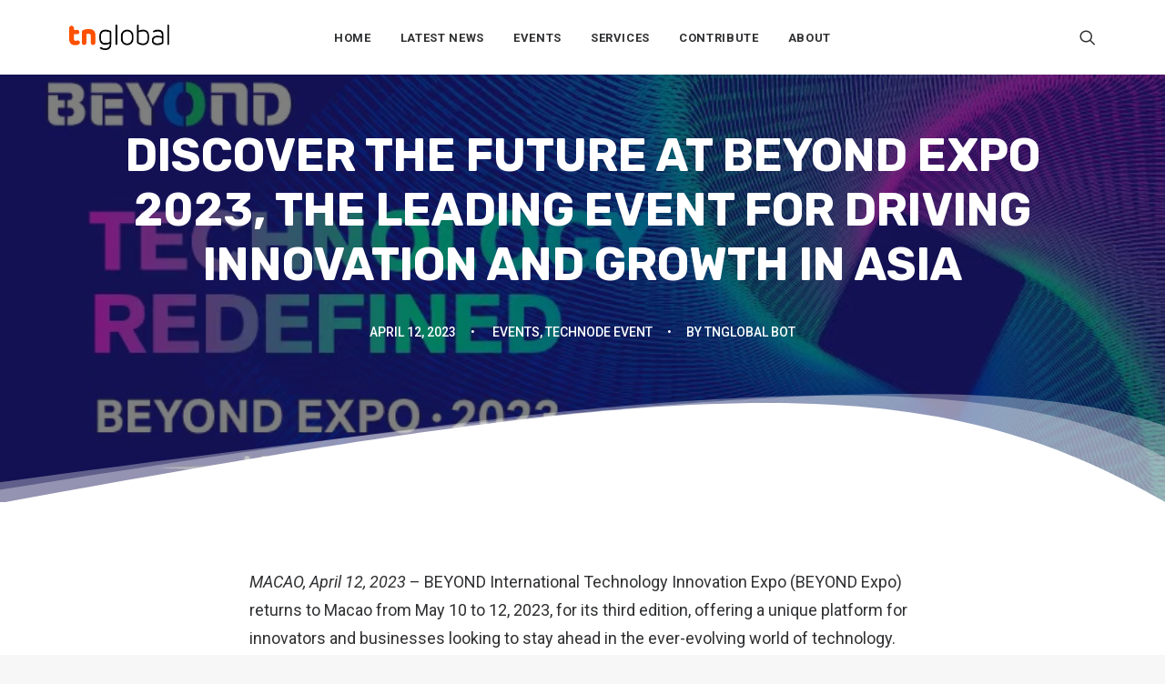

--- FILE ---
content_type: text/html; charset=UTF-8
request_url: https://technode.global/2023/04/12/discover-the-future-at-beyond-expo-2023-the-leading-event-for-driving-innovation-and-growth-in-asia/
body_size: 18886
content:
<!DOCTYPE html>
<html class="no-touch" lang="en-US" xmlns="http://www.w3.org/1999/xhtml">
<head>
<meta http-equiv="Content-Type" content="text/html; charset=UTF-8">
<meta name="viewport" content="width=device-width, initial-scale=1">
<link rel="profile" href="https://gmpg.org/xfn/11">
<link rel="pingback" href="https://technode.global/xmlrpc.php">
<meta name='robots' content='index, follow, max-image-preview:large, max-snippet:-1, max-video-preview:-1' />

	<!-- This site is optimized with the Yoast SEO plugin v26.6 - https://yoast.com/wordpress/plugins/seo/ -->
	<title>Discover the Future at BEYOND Expo 2023, the Leading Event for Driving Innovation and Growth in Asia - TNGlobal</title>
	<meta name="description" content="BEYOND International Technology Innovation Expo (BEYOND Expo) returns to Macao from May 10 to 12, 2023, for its third edition, offering a unique platform for innovators and businesses looking to stay ahead in the ever-evolving world of technology" />
	<link rel="canonical" href="https://technode.global/2023/04/12/discover-the-future-at-beyond-expo-2023-the-leading-event-for-driving-innovation-and-growth-in-asia/" />
	<meta property="og:locale" content="en_US" />
	<meta property="og:type" content="article" />
	<meta property="og:title" content="Discover the Future at BEYOND Expo 2023, the Leading Event for Driving Innovation and Growth in Asia - TNGlobal" />
	<meta property="og:description" content="BEYOND International Technology Innovation Expo (BEYOND Expo) returns to Macao from May 10 to 12, 2023, for its third edition, offering a unique platform for innovators and businesses looking to stay ahead in the ever-evolving world of technology" />
	<meta property="og:url" content="https://technode.global/2023/04/12/discover-the-future-at-beyond-expo-2023-the-leading-event-for-driving-innovation-and-growth-in-asia/" />
	<meta property="og:site_name" content="TNGlobal" />
	<meta property="article:published_time" content="2023-04-12T02:28:58+00:00" />
	<meta property="article:modified_time" content="2023-04-12T09:59:26+00:00" />
	<meta property="og:image" content="https://technode.global/wp-content/uploads/2023/03/BEYOND-2023-Banner.jpg" />
	<meta property="og:image:width" content="900" />
	<meta property="og:image:height" content="501" />
	<meta property="og:image:type" content="image/jpeg" />
	<meta name="author" content="TNGlobal Bot" />
	<meta name="twitter:card" content="summary_large_image" />
	<meta name="twitter:label1" content="Written by" />
	<meta name="twitter:data1" content="TNGlobal Bot" />
	<meta name="twitter:label2" content="Est. reading time" />
	<meta name="twitter:data2" content="4 minutes" />
	<script type="application/ld+json" class="yoast-schema-graph">{"@context":"https://schema.org","@graph":[{"@type":"Article","@id":"https://technode.global/2023/04/12/discover-the-future-at-beyond-expo-2023-the-leading-event-for-driving-innovation-and-growth-in-asia/#article","isPartOf":{"@id":"https://technode.global/2023/04/12/discover-the-future-at-beyond-expo-2023-the-leading-event-for-driving-innovation-and-growth-in-asia/"},"author":{"name":"TNGlobal Bot","@id":"https://technode.global/#/schema/person/7c67c0f46dfc48db360992d8241edd49"},"headline":"Discover the Future at BEYOND Expo 2023, the Leading Event for Driving Innovation and Growth in Asia","datePublished":"2023-04-12T02:28:58+00:00","dateModified":"2023-04-12T09:59:26+00:00","mainEntityOfPage":{"@id":"https://technode.global/2023/04/12/discover-the-future-at-beyond-expo-2023-the-leading-event-for-driving-innovation-and-growth-in-asia/"},"wordCount":806,"publisher":{"@id":"https://technode.global/#organization"},"image":{"@id":"https://technode.global/2023/04/12/discover-the-future-at-beyond-expo-2023-the-leading-event-for-driving-innovation-and-growth-in-asia/#primaryimage"},"thumbnailUrl":"https://technode.global/wp-content/uploads/2023/03/BEYOND-2023-Banner.jpg","keywords":["BEYOND","BEYOND EXPO","ORIGIN Conference"],"articleSection":["Events","TechNode Event"],"inLanguage":"en-US"},{"@type":"WebPage","@id":"https://technode.global/2023/04/12/discover-the-future-at-beyond-expo-2023-the-leading-event-for-driving-innovation-and-growth-in-asia/","url":"https://technode.global/2023/04/12/discover-the-future-at-beyond-expo-2023-the-leading-event-for-driving-innovation-and-growth-in-asia/","name":"Discover the Future at BEYOND Expo 2023, the Leading Event for Driving Innovation and Growth in Asia - TNGlobal","isPartOf":{"@id":"https://technode.global/#website"},"primaryImageOfPage":{"@id":"https://technode.global/2023/04/12/discover-the-future-at-beyond-expo-2023-the-leading-event-for-driving-innovation-and-growth-in-asia/#primaryimage"},"image":{"@id":"https://technode.global/2023/04/12/discover-the-future-at-beyond-expo-2023-the-leading-event-for-driving-innovation-and-growth-in-asia/#primaryimage"},"thumbnailUrl":"https://technode.global/wp-content/uploads/2023/03/BEYOND-2023-Banner.jpg","datePublished":"2023-04-12T02:28:58+00:00","dateModified":"2023-04-12T09:59:26+00:00","description":"BEYOND International Technology Innovation Expo (BEYOND Expo) returns to Macao from May 10 to 12, 2023, for its third edition, offering a unique platform for innovators and businesses looking to stay ahead in the ever-evolving world of technology","breadcrumb":{"@id":"https://technode.global/2023/04/12/discover-the-future-at-beyond-expo-2023-the-leading-event-for-driving-innovation-and-growth-in-asia/#breadcrumb"},"inLanguage":"en-US","potentialAction":[{"@type":"ReadAction","target":["https://technode.global/2023/04/12/discover-the-future-at-beyond-expo-2023-the-leading-event-for-driving-innovation-and-growth-in-asia/"]}]},{"@type":"ImageObject","inLanguage":"en-US","@id":"https://technode.global/2023/04/12/discover-the-future-at-beyond-expo-2023-the-leading-event-for-driving-innovation-and-growth-in-asia/#primaryimage","url":"https://technode.global/wp-content/uploads/2023/03/BEYOND-2023-Banner.jpg","contentUrl":"https://technode.global/wp-content/uploads/2023/03/BEYOND-2023-Banner.jpg","width":900,"height":501},{"@type":"BreadcrumbList","@id":"https://technode.global/2023/04/12/discover-the-future-at-beyond-expo-2023-the-leading-event-for-driving-innovation-and-growth-in-asia/#breadcrumb","itemListElement":[{"@type":"ListItem","position":1,"name":"Homepage","item":"https://technode.global/"},{"@type":"ListItem","position":2,"name":"Home 2","item":"https://technode.global/home-2/"},{"@type":"ListItem","position":3,"name":"Discover the Future at BEYOND Expo 2023, the Leading Event for Driving Innovation and Growth in Asia"}]},{"@type":"WebSite","@id":"https://technode.global/#website","url":"https://technode.global/","name":"TNGlobal","description":"Latest news and trends about tech","publisher":{"@id":"https://technode.global/#organization"},"potentialAction":[{"@type":"SearchAction","target":{"@type":"EntryPoint","urlTemplate":"https://technode.global/?s={search_term_string}"},"query-input":{"@type":"PropertyValueSpecification","valueRequired":true,"valueName":"search_term_string"}}],"inLanguage":"en-US"},{"@type":"Organization","@id":"https://technode.global/#organization","name":"TechNode Global","url":"https://technode.global/","logo":{"@type":"ImageObject","inLanguage":"en-US","@id":"https://technode.global/#/schema/logo/image/","url":"https://technode.global/wp-content/uploads/2021/07/TG_round_orange.png","contentUrl":"https://technode.global/wp-content/uploads/2021/07/TG_round_orange.png","width":1042,"height":1042,"caption":"TechNode Global"},"image":{"@id":"https://technode.global/#/schema/logo/image/"}},{"@type":"Person","@id":"https://technode.global/#/schema/person/7c67c0f46dfc48db360992d8241edd49","name":"TNGlobal Bot","image":{"@type":"ImageObject","inLanguage":"en-US","@id":"https://technode.global/#/schema/person/image/","url":"https://secure.gravatar.com/avatar/d22de9c595f7f5b01099b47a5e32f7b4d3768b325b8fcd92af857a7df284e787?s=96&d=mm&r=g","contentUrl":"https://secure.gravatar.com/avatar/d22de9c595f7f5b01099b47a5e32f7b4d3768b325b8fcd92af857a7df284e787?s=96&d=mm&r=g","caption":"TNGlobal Bot"},"description":"Programmed by TechNode Global's lab-coated boffins, TechNode Global Bot specializes in partner event posts and knock-knock jokes.","url":"https://technode.global/author/tngbot/"}]}</script>
	<!-- / Yoast SEO plugin. -->


<link rel='dns-prefetch' href='//www.googletagmanager.com' />
<link rel='dns-prefetch' href='//fonts.googleapis.com' />
<link rel="alternate" type="application/rss+xml" title="TNGlobal &raquo; Feed" href="https://technode.global/feed/" />
<link rel="alternate" type="text/calendar" title="TNGlobal &raquo; iCal Feed" href="https://technode.global/all-events/?ical=1" />
<link rel="alternate" title="oEmbed (JSON)" type="application/json+oembed" href="https://technode.global/wp-json/oembed/1.0/embed?url=https%3A%2F%2Ftechnode.global%2F2023%2F04%2F12%2Fdiscover-the-future-at-beyond-expo-2023-the-leading-event-for-driving-innovation-and-growth-in-asia%2F" />
<link rel="alternate" title="oEmbed (XML)" type="text/xml+oembed" href="https://technode.global/wp-json/oembed/1.0/embed?url=https%3A%2F%2Ftechnode.global%2F2023%2F04%2F12%2Fdiscover-the-future-at-beyond-expo-2023-the-leading-event-for-driving-innovation-and-growth-in-asia%2F&#038;format=xml" />
		<style>
			.lazyload,
			.lazyloading {
				max-width: 100%;
			}
		</style>
		<!-- technode.global is managing ads with Advanced Ads 2.0.16 – https://wpadvancedads.com/ --><script id="techn-ready">
			window.advanced_ads_ready=function(e,a){a=a||"complete";var d=function(e){return"interactive"===a?"loading"!==e:"complete"===e};d(document.readyState)?e():document.addEventListener("readystatechange",(function(a){d(a.target.readyState)&&e()}),{once:"interactive"===a})},window.advanced_ads_ready_queue=window.advanced_ads_ready_queue||[];		</script>
		<style id='wp-img-auto-sizes-contain-inline-css' type='text/css'>
img:is([sizes=auto i],[sizes^="auto," i]){contain-intrinsic-size:3000px 1500px}
/*# sourceURL=wp-img-auto-sizes-contain-inline-css */
</style>
<style id='wp-emoji-styles-inline-css' type='text/css'>

	img.wp-smiley, img.emoji {
		display: inline !important;
		border: none !important;
		box-shadow: none !important;
		height: 1em !important;
		width: 1em !important;
		margin: 0 0.07em !important;
		vertical-align: -0.1em !important;
		background: none !important;
		padding: 0 !important;
	}
/*# sourceURL=wp-emoji-styles-inline-css */
</style>
<link rel='stylesheet' id='wp-block-library-css' href='https://technode.global/wp-includes/css/dist/block-library/style.min.css?ver=6.9' type='text/css' media='all' />
<style id='global-styles-inline-css' type='text/css'>
:root{--wp--preset--aspect-ratio--square: 1;--wp--preset--aspect-ratio--4-3: 4/3;--wp--preset--aspect-ratio--3-4: 3/4;--wp--preset--aspect-ratio--3-2: 3/2;--wp--preset--aspect-ratio--2-3: 2/3;--wp--preset--aspect-ratio--16-9: 16/9;--wp--preset--aspect-ratio--9-16: 9/16;--wp--preset--color--black: #000000;--wp--preset--color--cyan-bluish-gray: #abb8c3;--wp--preset--color--white: #ffffff;--wp--preset--color--pale-pink: #f78da7;--wp--preset--color--vivid-red: #cf2e2e;--wp--preset--color--luminous-vivid-orange: #ff6900;--wp--preset--color--luminous-vivid-amber: #fcb900;--wp--preset--color--light-green-cyan: #7bdcb5;--wp--preset--color--vivid-green-cyan: #00d084;--wp--preset--color--pale-cyan-blue: #8ed1fc;--wp--preset--color--vivid-cyan-blue: #0693e3;--wp--preset--color--vivid-purple: #9b51e0;--wp--preset--gradient--vivid-cyan-blue-to-vivid-purple: linear-gradient(135deg,rgb(6,147,227) 0%,rgb(155,81,224) 100%);--wp--preset--gradient--light-green-cyan-to-vivid-green-cyan: linear-gradient(135deg,rgb(122,220,180) 0%,rgb(0,208,130) 100%);--wp--preset--gradient--luminous-vivid-amber-to-luminous-vivid-orange: linear-gradient(135deg,rgb(252,185,0) 0%,rgb(255,105,0) 100%);--wp--preset--gradient--luminous-vivid-orange-to-vivid-red: linear-gradient(135deg,rgb(255,105,0) 0%,rgb(207,46,46) 100%);--wp--preset--gradient--very-light-gray-to-cyan-bluish-gray: linear-gradient(135deg,rgb(238,238,238) 0%,rgb(169,184,195) 100%);--wp--preset--gradient--cool-to-warm-spectrum: linear-gradient(135deg,rgb(74,234,220) 0%,rgb(151,120,209) 20%,rgb(207,42,186) 40%,rgb(238,44,130) 60%,rgb(251,105,98) 80%,rgb(254,248,76) 100%);--wp--preset--gradient--blush-light-purple: linear-gradient(135deg,rgb(255,206,236) 0%,rgb(152,150,240) 100%);--wp--preset--gradient--blush-bordeaux: linear-gradient(135deg,rgb(254,205,165) 0%,rgb(254,45,45) 50%,rgb(107,0,62) 100%);--wp--preset--gradient--luminous-dusk: linear-gradient(135deg,rgb(255,203,112) 0%,rgb(199,81,192) 50%,rgb(65,88,208) 100%);--wp--preset--gradient--pale-ocean: linear-gradient(135deg,rgb(255,245,203) 0%,rgb(182,227,212) 50%,rgb(51,167,181) 100%);--wp--preset--gradient--electric-grass: linear-gradient(135deg,rgb(202,248,128) 0%,rgb(113,206,126) 100%);--wp--preset--gradient--midnight: linear-gradient(135deg,rgb(2,3,129) 0%,rgb(40,116,252) 100%);--wp--preset--font-size--small: 13px;--wp--preset--font-size--medium: 20px;--wp--preset--font-size--large: 36px;--wp--preset--font-size--x-large: 42px;--wp--preset--spacing--20: 0.44rem;--wp--preset--spacing--30: 0.67rem;--wp--preset--spacing--40: 1rem;--wp--preset--spacing--50: 1.5rem;--wp--preset--spacing--60: 2.25rem;--wp--preset--spacing--70: 3.38rem;--wp--preset--spacing--80: 5.06rem;--wp--preset--shadow--natural: 6px 6px 9px rgba(0, 0, 0, 0.2);--wp--preset--shadow--deep: 12px 12px 50px rgba(0, 0, 0, 0.4);--wp--preset--shadow--sharp: 6px 6px 0px rgba(0, 0, 0, 0.2);--wp--preset--shadow--outlined: 6px 6px 0px -3px rgb(255, 255, 255), 6px 6px rgb(0, 0, 0);--wp--preset--shadow--crisp: 6px 6px 0px rgb(0, 0, 0);}:where(.is-layout-flex){gap: 0.5em;}:where(.is-layout-grid){gap: 0.5em;}body .is-layout-flex{display: flex;}.is-layout-flex{flex-wrap: wrap;align-items: center;}.is-layout-flex > :is(*, div){margin: 0;}body .is-layout-grid{display: grid;}.is-layout-grid > :is(*, div){margin: 0;}:where(.wp-block-columns.is-layout-flex){gap: 2em;}:where(.wp-block-columns.is-layout-grid){gap: 2em;}:where(.wp-block-post-template.is-layout-flex){gap: 1.25em;}:where(.wp-block-post-template.is-layout-grid){gap: 1.25em;}.has-black-color{color: var(--wp--preset--color--black) !important;}.has-cyan-bluish-gray-color{color: var(--wp--preset--color--cyan-bluish-gray) !important;}.has-white-color{color: var(--wp--preset--color--white) !important;}.has-pale-pink-color{color: var(--wp--preset--color--pale-pink) !important;}.has-vivid-red-color{color: var(--wp--preset--color--vivid-red) !important;}.has-luminous-vivid-orange-color{color: var(--wp--preset--color--luminous-vivid-orange) !important;}.has-luminous-vivid-amber-color{color: var(--wp--preset--color--luminous-vivid-amber) !important;}.has-light-green-cyan-color{color: var(--wp--preset--color--light-green-cyan) !important;}.has-vivid-green-cyan-color{color: var(--wp--preset--color--vivid-green-cyan) !important;}.has-pale-cyan-blue-color{color: var(--wp--preset--color--pale-cyan-blue) !important;}.has-vivid-cyan-blue-color{color: var(--wp--preset--color--vivid-cyan-blue) !important;}.has-vivid-purple-color{color: var(--wp--preset--color--vivid-purple) !important;}.has-black-background-color{background-color: var(--wp--preset--color--black) !important;}.has-cyan-bluish-gray-background-color{background-color: var(--wp--preset--color--cyan-bluish-gray) !important;}.has-white-background-color{background-color: var(--wp--preset--color--white) !important;}.has-pale-pink-background-color{background-color: var(--wp--preset--color--pale-pink) !important;}.has-vivid-red-background-color{background-color: var(--wp--preset--color--vivid-red) !important;}.has-luminous-vivid-orange-background-color{background-color: var(--wp--preset--color--luminous-vivid-orange) !important;}.has-luminous-vivid-amber-background-color{background-color: var(--wp--preset--color--luminous-vivid-amber) !important;}.has-light-green-cyan-background-color{background-color: var(--wp--preset--color--light-green-cyan) !important;}.has-vivid-green-cyan-background-color{background-color: var(--wp--preset--color--vivid-green-cyan) !important;}.has-pale-cyan-blue-background-color{background-color: var(--wp--preset--color--pale-cyan-blue) !important;}.has-vivid-cyan-blue-background-color{background-color: var(--wp--preset--color--vivid-cyan-blue) !important;}.has-vivid-purple-background-color{background-color: var(--wp--preset--color--vivid-purple) !important;}.has-black-border-color{border-color: var(--wp--preset--color--black) !important;}.has-cyan-bluish-gray-border-color{border-color: var(--wp--preset--color--cyan-bluish-gray) !important;}.has-white-border-color{border-color: var(--wp--preset--color--white) !important;}.has-pale-pink-border-color{border-color: var(--wp--preset--color--pale-pink) !important;}.has-vivid-red-border-color{border-color: var(--wp--preset--color--vivid-red) !important;}.has-luminous-vivid-orange-border-color{border-color: var(--wp--preset--color--luminous-vivid-orange) !important;}.has-luminous-vivid-amber-border-color{border-color: var(--wp--preset--color--luminous-vivid-amber) !important;}.has-light-green-cyan-border-color{border-color: var(--wp--preset--color--light-green-cyan) !important;}.has-vivid-green-cyan-border-color{border-color: var(--wp--preset--color--vivid-green-cyan) !important;}.has-pale-cyan-blue-border-color{border-color: var(--wp--preset--color--pale-cyan-blue) !important;}.has-vivid-cyan-blue-border-color{border-color: var(--wp--preset--color--vivid-cyan-blue) !important;}.has-vivid-purple-border-color{border-color: var(--wp--preset--color--vivid-purple) !important;}.has-vivid-cyan-blue-to-vivid-purple-gradient-background{background: var(--wp--preset--gradient--vivid-cyan-blue-to-vivid-purple) !important;}.has-light-green-cyan-to-vivid-green-cyan-gradient-background{background: var(--wp--preset--gradient--light-green-cyan-to-vivid-green-cyan) !important;}.has-luminous-vivid-amber-to-luminous-vivid-orange-gradient-background{background: var(--wp--preset--gradient--luminous-vivid-amber-to-luminous-vivid-orange) !important;}.has-luminous-vivid-orange-to-vivid-red-gradient-background{background: var(--wp--preset--gradient--luminous-vivid-orange-to-vivid-red) !important;}.has-very-light-gray-to-cyan-bluish-gray-gradient-background{background: var(--wp--preset--gradient--very-light-gray-to-cyan-bluish-gray) !important;}.has-cool-to-warm-spectrum-gradient-background{background: var(--wp--preset--gradient--cool-to-warm-spectrum) !important;}.has-blush-light-purple-gradient-background{background: var(--wp--preset--gradient--blush-light-purple) !important;}.has-blush-bordeaux-gradient-background{background: var(--wp--preset--gradient--blush-bordeaux) !important;}.has-luminous-dusk-gradient-background{background: var(--wp--preset--gradient--luminous-dusk) !important;}.has-pale-ocean-gradient-background{background: var(--wp--preset--gradient--pale-ocean) !important;}.has-electric-grass-gradient-background{background: var(--wp--preset--gradient--electric-grass) !important;}.has-midnight-gradient-background{background: var(--wp--preset--gradient--midnight) !important;}.has-small-font-size{font-size: var(--wp--preset--font-size--small) !important;}.has-medium-font-size{font-size: var(--wp--preset--font-size--medium) !important;}.has-large-font-size{font-size: var(--wp--preset--font-size--large) !important;}.has-x-large-font-size{font-size: var(--wp--preset--font-size--x-large) !important;}
/*# sourceURL=global-styles-inline-css */
</style>

<style id='classic-theme-styles-inline-css' type='text/css'>
/*! This file is auto-generated */
.wp-block-button__link{color:#fff;background-color:#32373c;border-radius:9999px;box-shadow:none;text-decoration:none;padding:calc(.667em + 2px) calc(1.333em + 2px);font-size:1.125em}.wp-block-file__button{background:#32373c;color:#fff;text-decoration:none}
/*# sourceURL=/wp-includes/css/classic-themes.min.css */
</style>
<link rel='stylesheet' id='uncodefont-google-css' href='//fonts.googleapis.com/css?family=Rubik%3A300%2C300italic%2Cregular%2Citalic%2C500%2C500italic%2C700%2C700italic%2C900%2C900italic%7CRoboto%3A100%2C100italic%2C300%2C300italic%2Cregular%2Citalic%2C500%2C500italic%2C700%2C700italic%2C900%2C900italic%7CBebas+Neue%3Aregular&#038;subset=latin%2Clatin-ext%2Chebrew%2Ccyrillic%2Cvietnamese%2Cgreek-ext%2Ccyrillic-ext%2Cgreek&#038;ver=2.8.12' type='text/css' media='all' />
<link rel='stylesheet' id='usp_style-css' href='https://technode.global/wp-content/plugins/user-submitted-posts/resources/usp.css?ver=20251210' type='text/css' media='all' />
<link rel='stylesheet' id='uncode-style-css' href='https://technode.global/wp-content/themes/uncode/library/css/style.css?ver=596270492' type='text/css' media='all' />
<style id='uncode-style-inline-css' type='text/css'>

@media (max-width: 959px) { .navbar-brand > * { height: 16px !important;}}
@media (min-width: 960px) { .limit-width { max-width: 1200px; margin: auto;}}
.menu-primary ul.menu-smart > li > a, .menu-primary ul.menu-smart li.dropdown > a, .menu-primary ul.menu-smart li.mega-menu > a, .vmenu-container ul.menu-smart > li > a, .vmenu-container ul.menu-smart li.dropdown > a { text-transform: uppercase; }
body.menu-custom-padding .col-lg-0.logo-container, body.menu-custom-padding .col-lg-2.logo-container, body.menu-custom-padding .col-lg-12 .logo-container, body.menu-custom-padding .col-lg-4.logo-container { padding-top: 27px; padding-bottom: 27px; }
body.menu-custom-padding .col-lg-0.logo-container.shrinked, body.menu-custom-padding .col-lg-2.logo-container.shrinked, body.menu-custom-padding .col-lg-12 .logo-container.shrinked, body.menu-custom-padding .col-lg-4.logo-container.shrinked { padding-top: 18px; padding-bottom: 18px; }
@media (max-width: 959px) { body.menu-custom-padding .menu-container .logo-container { padding-top: 18px !important; padding-bottom: 18px !important; } }
#changer-back-color { transition: background-color 1000ms cubic-bezier(0.25, 1, 0.5, 1) !important; } #changer-back-color > div { transition: opacity 1000ms cubic-bezier(0.25, 1, 0.5, 1) !important; } body.bg-changer-init.disable-hover .main-wrapper .style-light,  body.bg-changer-init.disable-hover .main-wrapper .style-light h1,  body.bg-changer-init.disable-hover .main-wrapper .style-light h2, body.bg-changer-init.disable-hover .main-wrapper .style-light h3, body.bg-changer-init.disable-hover .main-wrapper .style-light h4, body.bg-changer-init.disable-hover .main-wrapper .style-light h5, body.bg-changer-init.disable-hover .main-wrapper .style-light h6, body.bg-changer-init.disable-hover .main-wrapper .style-light a, body.bg-changer-init.disable-hover .main-wrapper .style-dark, body.bg-changer-init.disable-hover .main-wrapper .style-dark h1, body.bg-changer-init.disable-hover .main-wrapper .style-dark h2, body.bg-changer-init.disable-hover .main-wrapper .style-dark h3, body.bg-changer-init.disable-hover .main-wrapper .style-dark h4, body.bg-changer-init.disable-hover .main-wrapper .style-dark h5, body.bg-changer-init.disable-hover .main-wrapper .style-dark h6, body.bg-changer-init.disable-hover .main-wrapper .style-dark a { transition: color 1000ms cubic-bezier(0.25, 1, 0.5, 1) !important; }
/*# sourceURL=uncode-style-inline-css */
</style>
<link rel='stylesheet' id='uncode-icons-css' href='https://technode.global/wp-content/themes/uncode/library/css/uncode-icons.css?ver=596270492' type='text/css' media='all' />
<link rel='stylesheet' id='uncode-custom-style-css' href='https://technode.global/wp-content/themes/uncode/library/css/style-custom.css?ver=596270492' type='text/css' media='all' />
<style id='uncode-custom-style-inline-css' type='text/css'>
.isotope-filters ul.menu-smart li span a {font-size:14px;}.style-light .color-violet .separator-break {border-color:#8f00ff;}.style-light .color-green .separator-break {border-color:#4fed00;}.style-light .color-blue .separator-break {border-color:#11f5ff;}.tmb .t-entry-excerpt p, .tmb .t-entry-title+p {font-size:16px;}.post p {font-size:18px;}@media (max-width:959px) {.menu-container .logo-container {padding-left:24px !important;padding-right:24px !important;}.mobile-menu-button {padding-left:24px;padding-right:24px;}.main-container .row-container .row-parent {padding:0 24px;}.main-container .row-container .double-top-padding {padding-top:24px;}.main-container .row-container .row-parent .post-content>p {text-align:justify;}.header-wrapper .header-content-inner>.header-title>span {line-height:1.3;}.alignleft {float:none;}}
/*# sourceURL=uncode-custom-style-inline-css */
</style>
<script type="text/javascript" src="https://technode.global/wp-includes/js/jquery/jquery.min.js?ver=3.7.1" id="jquery-core-js"></script>
<script type="text/javascript" src="https://technode.global/wp-includes/js/jquery/jquery-migrate.min.js?ver=3.4.1" id="jquery-migrate-js"></script>
<script type="text/javascript" src="https://technode.global/wp-content/plugins/user-submitted-posts/resources/jquery.chosen.js?ver=20251210" id="usp_chosen-js"></script>
<script type="text/javascript" src="https://technode.global/wp-content/plugins/user-submitted-posts/resources/jquery.cookie.js?ver=20251210" id="usp_cookie-js"></script>
<script type="text/javascript" src="https://technode.global/wp-content/plugins/user-submitted-posts/resources/jquery.parsley.min.js?ver=20251210" id="usp_parsley-js"></script>
<script type="text/javascript" id="usp_core-js-before">
/* <![CDATA[ */
var usp_custom_field = "usp_custom_field"; var usp_custom_field_2 = "usp_custom_field_2"; var usp_custom_checkbox = "usp_custom_checkbox"; var usp_case_sensitivity = "false"; var usp_min_images = 1; var usp_max_images = 3; var usp_parsley_error = "Incorrect response."; var usp_multiple_cats = 1; var usp_existing_tags = 0; var usp_recaptcha_disp = "hide"; var usp_recaptcha_vers = "2"; var usp_recaptcha_key = ""; var challenge_nonce = "9a6d81c113"; var ajax_url = "https:\/\/technode.global\/wp-admin\/admin-ajax.php"; 
//# sourceURL=usp_core-js-before
/* ]]> */
</script>
<script type="text/javascript" src="https://technode.global/wp-content/plugins/user-submitted-posts/resources/jquery.usp.core.js?ver=20251210" id="usp_core-js"></script>
<script type="text/javascript" src="/wp-content/themes/uncode/library/js/ai-uncode.js" id="uncodeAI" data-home="/" data-path="/" data-breakpoints-images="720,1032,1440,2064,2880" id="ai-uncode-js"></script>
<script type="text/javascript" id="uncode-init-js-extra">
/* <![CDATA[ */
var SiteParameters = {"days":"days","hours":"hours","minutes":"minutes","seconds":"seconds","constant_scroll":"on","scroll_speed":"2","parallax_factor":"0.25","loading":"Loading\u2026","slide_name":"slide","slide_footer":"footer","ajax_url":"https://technode.global/wp-admin/admin-ajax.php","nonce_adaptive_images":"55df93af5d","nonce_srcset_async":"edf2a1b8c7","enable_debug":"","block_mobile_videos":"","is_frontend_editor":"","main_width":["1200","px"],"mobile_parallax_allowed":"","listen_for_screen_update":"1","wireframes_plugin_active":"1","sticky_elements":"off","resize_quality":"80","register_metadata":"","bg_changer_time":"1000","update_wc_fragments":"1","optimize_shortpixel_image":"","menu_mobile_offcanvas_gap":"45","custom_cursor_selector":"[href], .trigger-overlay, .owl-next, .owl-prev, .owl-dot, input[type=\"submit\"], input[type=\"checkbox\"], button[type=\"submit\"], a[class^=\"ilightbox\"], .ilightbox-thumbnail, .ilightbox-prev, .ilightbox-next, .overlay-close, .unmodal-close, .qty-inset \u003E span, .share-button li, .uncode-post-titles .tmb.tmb-click-area, .btn-link, .tmb-click-row .t-inside, .lg-outer button, .lg-thumb img, a[data-lbox], .uncode-close-offcanvas-overlay","mobile_parallax_animation":"","lbox_enhanced":"","native_media_player":"1","vimeoPlayerParams":"?autoplay=0","ajax_filter_key_search":"key","ajax_filter_key_unfilter":"unfilter","index_pagination_disable_scroll":"","index_pagination_scroll_to":"","uncode_wc_popup_cart_qty":"","disable_hover_hack":"","uncode_adaptive":"1","ai_breakpoints":"720,1032,1440,2064,2880"};
//# sourceURL=uncode-init-js-extra
/* ]]> */
</script>
<script type="text/javascript" src="https://technode.global/wp-content/themes/uncode/library/js/init.js?ver=596270492" id="uncode-init-js"></script>

<!-- Google tag (gtag.js) snippet added by Site Kit -->
<!-- Google Analytics snippet added by Site Kit -->
<script type="text/javascript" src="https://www.googletagmanager.com/gtag/js?id=GT-MQBL4FF" id="google_gtagjs-js" async></script>
<script type="text/javascript" id="google_gtagjs-js-after">
/* <![CDATA[ */
window.dataLayer = window.dataLayer || [];function gtag(){dataLayer.push(arguments);}
gtag("set","linker",{"domains":["technode.global"]});
gtag("js", new Date());
gtag("set", "developer_id.dZTNiMT", true);
gtag("config", "GT-MQBL4FF");
//# sourceURL=google_gtagjs-js-after
/* ]]> */
</script>
<script></script><link rel="https://api.w.org/" href="https://technode.global/wp-json/" /><link rel="alternate" title="JSON" type="application/json" href="https://technode.global/wp-json/wp/v2/posts/41342" /><link rel="EditURI" type="application/rsd+xml" title="RSD" href="https://technode.global/xmlrpc.php?rsd" />
<link rel='shortlink' href='https://technode.global/?p=41342' />
<style type="text/css">
.feedzy-rss-link-icon:after {
	content: url("https://technode.global/wp-content/plugins/feedzy-rss-feeds/img/external-link.png");
	margin-left: 3px;
}
</style>
		<meta name="generator" content="Site Kit by Google 1.168.0" /><meta name="tec-api-version" content="v1"><meta name="tec-api-origin" content="https://technode.global"><link rel="alternate" href="https://technode.global/wp-json/tribe/events/v1/" />		<script>
			document.documentElement.className = document.documentElement.className.replace('no-js', 'js');
		</script>
				<style>
			.no-js img.lazyload {
				display: none;
			}

			figure.wp-block-image img.lazyloading {
				min-width: 150px;
			}

			.lazyload,
			.lazyloading {
				--smush-placeholder-width: 100px;
				--smush-placeholder-aspect-ratio: 1/1;
				width: var(--smush-image-width, var(--smush-placeholder-width)) !important;
				aspect-ratio: var(--smush-image-aspect-ratio, var(--smush-placeholder-aspect-ratio)) !important;
			}

						.lazyload, .lazyloading {
				opacity: 0;
			}

			.lazyloaded {
				opacity: 1;
				transition: opacity 200ms;
				transition-delay: 0ms;
			}

					</style>
		<link rel="icon" href="https://technode.global/wp-content/uploads/2020/05/cropped-technode-icon-2020_512x512-32x32.png" sizes="32x32" />
<link rel="icon" href="https://technode.global/wp-content/uploads/2020/05/cropped-technode-icon-2020_512x512-192x192.png" sizes="192x192" />
<link rel="apple-touch-icon" href="https://technode.global/wp-content/uploads/2020/05/cropped-technode-icon-2020_512x512-180x180.png" />
<meta name="msapplication-TileImage" content="https://technode.global/wp-content/uploads/2020/05/cropped-technode-icon-2020_512x512-270x270.png" />
<noscript><style> .wpb_animate_when_almost_visible { opacity: 1; }</style></noscript></head>
<body class="wp-singular post-template-default single single-post postid-41342 single-format-standard wp-theme-uncode style-color-lxmt-bg tribe-no-js page-template-uncode group-blog hormenu-position-left hmenu hmenu-position-center header-full-width main-center-align menu-mobile-transparent menu-custom-padding textual-accent-color menu-sticky-mobile menu-mobile-centered menu-mobile-animated mobile-parallax-not-allowed ilb-no-bounce qw-body-scroll-disabled menu-sticky-fix no-qty-fx wpb-js-composer js-comp-ver-7.4 vc_responsive aa-prefix-techn-" data-border="0">
		<div id="vh_layout_help"></div><div class="body-borders" data-border="0"><div class="top-border body-border-shadow"></div><div class="right-border body-border-shadow"></div><div class="bottom-border body-border-shadow"></div><div class="left-border body-border-shadow"></div><div class="top-border style-light-bg"></div><div class="right-border style-light-bg"></div><div class="bottom-border style-light-bg"></div><div class="left-border style-light-bg"></div></div>	<div class="box-wrapper">
		<div class="box-container">
		<script type="text/javascript" id="initBox">UNCODE.initBox();</script>
		<div class="menu-wrapper menu-shrink menu-sticky menu-sticky-mobile menu-no-arrows">
													
													<header id="masthead" class="navbar menu-primary menu-light submenu-dark menu-transparent menu-add-padding style-light-original menu-absolute menu-animated menu-with-logo">
														<div class="menu-container style-color-xsdn-bg menu-no-borders">
															<div class="row-menu limit-width">
																<div class="row-menu-inner">
																	<div id="logo-container-mobile" class="col-lg-0 logo-container middle">
																		<div id="main-logo" class="navbar-header style-light">
																			<a href="https://technode.global/" class="navbar-brand" data-padding-shrink ="18" data-minheight="20" aria-label="TNGlobal"><div class="logo-image main-logo  logo-light" data-maxheight="28" style="height: 28px;"><img decoding="async" src="https://technode.global/wp-content/uploads/2023/08/tnglobal-logo.png" alt="logo" width="400" height="102" class="img-responsive" loading="lazy" /></div><div class="logo-image main-logo  logo-dark" data-maxheight="28" style="height: 28px;display:none;"><img decoding="async" src="https://technode.global/wp-content/uploads/2023/08/tnglobal-logo-light.png" alt="logo" width="400" height="102" class="img-responsive" loading="lazy" /></div></a>
																		</div>
																		<div class="mmb-container"><div class="mobile-additional-icons"></div><div class="mobile-menu-button mobile-menu-button-light lines-button"><span class="lines"><span></span></span></div></div>
																	</div>
																	<div class="col-lg-12 main-menu-container middle">
																		<div class="menu-horizontal menu-dd-shadow-xl ">
																			<div class="menu-horizontal-inner">
																				<div class="nav navbar-nav navbar-main navbar-nav-first"><ul id="menu-technode-global" class="menu-primary-inner menu-smart sm"><li id="menu-item-5677" class="menu-item menu-item-type-post_type menu-item-object-page menu-item-home menu-item-5677 menu-item-link"><a title="Home" href="https://technode.global/">Home<i class="fa fa-angle-right fa-dropdown"></i></a></li>
<li id="menu-item-48249" class="menu-item menu-item-type-taxonomy menu-item-object-category menu-item-has-children menu-item-48249 dropdown menu-item-link"><a title="Latest News" href="https://technode.global/category/news/" data-toggle="dropdown" class="dropdown-toggle" data-type="title">Latest News<i class="fa fa-angle-down fa-dropdown"></i></a>
<ul role="menu" class="drop-menu">
	<li id="menu-item-10511" class="menu-item menu-item-type-custom menu-item-object-custom menu-item-home menu-item-has-children menu-item-10511 dropdown"><a title="Sections" href="https://technode.global/#" data-type="title">Sections<i class="fa fa-angle-down fa-dropdown"></i></a>
	<ul role="menu" class="drop-menu">
		<li id="menu-item-10512" class="menu-item menu-item-type-custom menu-item-object-custom menu-item-10512"><a title="Analysis" href="https://technode.global/category/analysis/">Analysis<i class="fa fa-angle-right fa-dropdown"></i></a></li>
		<li id="menu-item-10516" class="menu-item menu-item-type-custom menu-item-object-custom menu-item-10516"><a title="News" href="https://technode.global/category/news/">News<i class="fa fa-angle-right fa-dropdown"></i></a></li>
		<li id="menu-item-10514" class="menu-item menu-item-type-custom menu-item-object-custom menu-item-10514"><a title="Opinions" href="https://technode.global/category/opinion/">Opinions<i class="fa fa-angle-right fa-dropdown"></i></a></li>
		<li id="menu-item-10513" class="menu-item menu-item-type-custom menu-item-object-custom menu-item-10513"><a title="Overviews" href="https://technode.global/category/overviews/">Overviews<i class="fa fa-angle-right fa-dropdown"></i></a></li>
		<li id="menu-item-10656" class="menu-item menu-item-type-custom menu-item-object-custom menu-item-10656"><a title="Q&amp;A" href="https://technode.global/category/qa/">Q&#038;A<i class="fa fa-angle-right fa-dropdown"></i></a></li>
		<li id="menu-item-10515" class="menu-item menu-item-type-custom menu-item-object-custom menu-item-10515"><a title="Startup Profiles" href="https://technode.global/category/startup-profiles/">Startup Profiles<i class="fa fa-angle-right fa-dropdown"></i></a></li>
		<li id="menu-item-12714" class="menu-item menu-item-type-custom menu-item-object-custom menu-item-12714"><a title="Community" href="https://technode.global/category/community/">Community<i class="fa fa-angle-right fa-dropdown"></i></a></li>
		<li id="menu-item-29674" class="menu-item menu-item-type-custom menu-item-object-custom menu-item-29674"><a title="Web3 in Focus" href="https://technode.global/category/web3">Web3 in Focus<i class="fa fa-angle-right fa-dropdown"></i></a></li>
		<li id="menu-item-11186" class="menu-item menu-item-type-taxonomy menu-item-object-category menu-item-11186"><a title="Video" href="https://technode.global/category/video/">Video<i class="fa fa-angle-right fa-dropdown"></i></a></li>
	</ul>
</li>
	<li id="menu-item-10517" class="menu-item menu-item-type-custom menu-item-object-custom menu-item-home menu-item-has-children menu-item-10517 dropdown"><a title="Markets" href="https://technode.global/#" data-type="title">Markets<i class="fa fa-angle-down fa-dropdown"></i></a>
	<ul role="menu" class="drop-menu">
		<li id="menu-item-10524" class="menu-item menu-item-type-custom menu-item-object-custom menu-item-10524"><a title="China" href="https://technode.global/category/onlocation/china/">China<i class="fa fa-angle-right fa-dropdown"></i></a></li>
		<li id="menu-item-10520" class="menu-item menu-item-type-custom menu-item-object-custom menu-item-10520"><a title="Indonesia" href="https://technode.global/category/onlocation/indonesia/">Indonesia<i class="fa fa-angle-right fa-dropdown"></i></a></li>
		<li id="menu-item-10526" class="menu-item menu-item-type-custom menu-item-object-custom menu-item-10526"><a title="Malaysia" href="https://technode.global/category/onlocation/malaysia/">Malaysia<i class="fa fa-angle-right fa-dropdown"></i></a></li>
		<li id="menu-item-10518" class="menu-item menu-item-type-custom menu-item-object-custom menu-item-10518"><a title="Philippines" href="https://technode.global/category/onlocation/philippines/">Philippines<i class="fa fa-angle-right fa-dropdown"></i></a></li>
		<li id="menu-item-10519" class="menu-item menu-item-type-custom menu-item-object-custom menu-item-10519"><a title="Singapore" href="https://technode.global/category/onlocation/singapore/">Singapore<i class="fa fa-angle-right fa-dropdown"></i></a></li>
		<li id="menu-item-10522" class="menu-item menu-item-type-custom menu-item-object-custom menu-item-10522"><a title="Thailand" href="https://technode.global/category/onlocation/thailand/">Thailand<i class="fa fa-angle-right fa-dropdown"></i></a></li>
		<li id="menu-item-10521" class="menu-item menu-item-type-custom menu-item-object-custom menu-item-10521"><a title="Vietnam" href="https://technode.global/category/onlocation/vietnam/">Vietnam<i class="fa fa-angle-right fa-dropdown"></i></a></li>
	</ul>
</li>
</ul>
</li>
<li id="menu-item-26261" class="menu-item menu-item-type-post_type menu-item-object-page menu-item-has-children menu-item-26261 dropdown menu-item-link"><a title="Events" href="https://technode.global/events/" data-toggle="dropdown" class="dropdown-toggle" data-type="title">Events<i class="fa fa-angle-down fa-dropdown"></i></a>
<ul role="menu" class="drop-menu">
	<li id="menu-item-108640" class="menu-item menu-item-type-custom menu-item-object-custom menu-item-108640"><a title="XIN Summit" href="https://technode.global/xin-summit">XIN Summit<i class="fa fa-angle-right fa-dropdown"></i></a></li>
	<li id="menu-item-100244" class="menu-item menu-item-type-post_type menu-item-object-page menu-item-has-children menu-item-100244 dropdown"><a title="ORIGIN Southeast Asia Conference" href="https://technode.global/origin/" data-type="title">ORIGIN Southeast Asia Conference<i class="fa fa-angle-down fa-dropdown"></i></a>
	<ul role="menu" class="drop-menu">
		<li id="menu-item-100341" class="menu-item menu-item-type-post_type menu-item-object-page menu-item-100341"><a title="ORIGIN Southeast Asia Conference 2025" href="https://technode.global/origin/">ORIGIN Southeast Asia Conference 2025<i class="fa fa-angle-right fa-dropdown"></i></a></li>
		<li id="menu-item-100335" class="menu-item menu-item-type-post_type menu-item-object-page menu-item-100335"><a title="ORIGIN Asia Tech Conference 2024" href="https://technode.global/origin-asia-tech-conference-2024/">ORIGIN Asia Tech Conference 2024<i class="fa fa-angle-right fa-dropdown"></i></a></li>
		<li id="menu-item-100339" class="menu-item menu-item-type-post_type menu-item-object-page menu-item-100339"><a title="ORIGIN Innovation Awards 2023" href="https://technode.global/origin-2023/innovation-awards/">ORIGIN Innovation Awards 2023<i class="fa fa-angle-right fa-dropdown"></i></a></li>
		<li id="menu-item-100340" class="menu-item menu-item-type-post_type menu-item-object-page menu-item-100340"><a title="Origin Innovation Awards 2022" href="https://technode.global/origin-innovation-awards-2022/">Origin Innovation Awards 2022<i class="fa fa-angle-right fa-dropdown"></i></a></li>
		<li id="menu-item-100336" class="menu-item menu-item-type-post_type menu-item-object-page menu-item-100336"><a title="ORIGIN Thailand 2019" href="https://technode.global/origin-2019/thailand-2019/">ORIGIN Thailand 2019<i class="fa fa-angle-right fa-dropdown"></i></a></li>
		<li id="menu-item-100338" class="menu-item menu-item-type-post_type menu-item-object-page menu-item-100338"><a title="ORIGIN Malaysia 2019" href="https://technode.global/origin-2019/malaysia-2019/">ORIGIN Malaysia 2019<i class="fa fa-angle-right fa-dropdown"></i></a></li>
		<li id="menu-item-100337" class="menu-item menu-item-type-post_type menu-item-object-page menu-item-100337"><a title="ORIGIN Singapore 2018" href="https://technode.global/origin-2019/singapore-2018/">ORIGIN Singapore 2018<i class="fa fa-angle-right fa-dropdown"></i></a></li>
	</ul>
</li>
	<li id="menu-item-56424" class="menu-item menu-item-type-post_type menu-item-object-page menu-item-has-children menu-item-56424 dropdown"><a title="Past Events" href="https://technode.global/events/" data-type="title">Past Events<i class="fa fa-angle-down fa-dropdown"></i></a>
	<ul role="menu" class="drop-menu">
		<li id="menu-item-102167" class="menu-item menu-item-type-post_type menu-item-object-page menu-item-102167"><a title="HaiNan SouthEast Asia AI Hardware Battle (HNSE AHB)" href="https://technode.global/hnse-ahb/">HaiNan SouthEast Asia AI Hardware Battle (HNSE AHB)<i class="fa fa-angle-right fa-dropdown"></i></a></li>
		<li id="menu-item-100344" class="menu-item menu-item-type-post_type menu-item-object-page menu-item-100344"><a title="TrustBridge Forum" href="https://technode.global/topics/trustbridge-forum/">TrustBridge Forum<i class="fa fa-angle-right fa-dropdown"></i></a></li>
		<li id="menu-item-100345" class="menu-item menu-item-type-post_type menu-item-object-page menu-item-100345"><a title="ITEC Global Entrepreneurship Competition" href="https://technode.global/itec-global-entrepreneurship-competition/">ITEC Global Entrepreneurship Competition<i class="fa fa-angle-right fa-dropdown"></i></a></li>
		<li id="menu-item-100346" class="menu-item menu-item-type-taxonomy menu-item-object-category current-post-ancestor current-menu-parent current-post-parent menu-item-100346"><a title="Events Coverage" href="https://technode.global/category/events/">Events Coverage<i class="fa fa-angle-right fa-dropdown"></i></a></li>
	</ul>
</li>
	<li id="menu-item-108644" class="menu-item menu-item-type-custom menu-item-object-custom menu-item-108644"><a title="Event Calendar" href="https://technode.global/all-events">Event Calendar<i class="fa fa-angle-right fa-dropdown"></i></a></li>
</ul>
</li>
<li id="menu-item-6205" class="menu-item menu-item-type-post_type menu-item-object-page menu-item-6205 menu-item-link"><a title="Services" href="https://technode.global/services/">Services<i class="fa fa-angle-right fa-dropdown"></i></a></li>
<li id="menu-item-48248" class="menu-item menu-item-type-post_type menu-item-object-page menu-item-has-children menu-item-48248 dropdown menu-item-link"><a title="Contribute" href="https://technode.global/contribute/" data-toggle="dropdown" class="dropdown-toggle" data-type="title">Contribute<i class="fa fa-angle-down fa-dropdown"></i></a>
<ul role="menu" class="drop-menu">
	<li id="menu-item-68464" class="menu-item menu-item-type-custom menu-item-object-custom menu-item-68464"><a title="Community Archive" href="https://technode.global/insider">Community Archive<i class="fa fa-angle-right fa-dropdown"></i></a></li>
	<li id="menu-item-48273" class="menu-item menu-item-type-post_type menu-item-object-page menu-item-48273"><a title="Submit a Contribution" href="https://technode.global/contribute/">Submit a Contribution<i class="fa fa-angle-right fa-dropdown"></i></a></li>
</ul>
</li>
<li id="menu-item-5674" class="menu-item menu-item-type-post_type menu-item-object-page menu-item-has-children menu-item-5674 dropdown menu-item-link"><a title="About" href="https://technode.global/about/" data-toggle="dropdown" class="dropdown-toggle" data-type="title">About<i class="fa fa-angle-down fa-dropdown"></i></a>
<ul role="menu" class="drop-menu">
	<li id="menu-item-18038" class="menu-item menu-item-type-post_type menu-item-object-page menu-item-18038"><a title="Partner With Us" href="https://technode.global/partner-with-us/">Partner With Us<i class="fa fa-angle-right fa-dropdown"></i></a></li>
	<li id="menu-item-48274" class="menu-item menu-item-type-custom menu-item-object-custom menu-item-48274"><a title="Subscribe to Telegram Updates" href="https://t.me/technodeglobal">Subscribe to Telegram Updates<i class="fa fa-angle-right fa-dropdown"></i></a></li>
	<li id="menu-item-48275" class="menu-item menu-item-type-custom menu-item-object-custom menu-item-48275"><a title="Subscribe to Newsletter" href="https://technode.us4.list-manage.com/subscribe?u=bf53ae45bff406464a6418978&#038;id=9fd43a8988">Subscribe to Newsletter<i class="fa fa-angle-right fa-dropdown"></i></a></li>
	<li id="menu-item-48277" class="menu-item menu-item-type-custom menu-item-object-custom menu-item-48277"><a title="Follow us on Twitter" href="https://twitter.com/technodeglobal">Follow us on Twitter<i class="fa fa-angle-right fa-dropdown"></i></a></li>
	<li id="menu-item-48278" class="menu-item menu-item-type-custom menu-item-object-custom menu-item-48278"><a title="Follow us on LinkedIn" href="https://www.linkedin.com/company/technodeglobal/">Follow us on LinkedIn<i class="fa fa-angle-right fa-dropdown"></i></a></li>
	<li id="menu-item-48279" class="menu-item menu-item-type-custom menu-item-object-custom menu-item-48279"><a title="Follow us on Facebok" href="https://facebook.com/TechNodeGlobal">Follow us on Facebok<i class="fa fa-angle-right fa-dropdown"></i></a></li>
	<li id="menu-item-48281" class="menu-item menu-item-type-custom menu-item-object-custom menu-item-48281"><a title="Subscribe to our YouTube Channel" href="https://www.youtube.com/channel/UC--M5QsjorHoKnW_0J1W6Ew">Subscribe to our YouTube Channel<i class="fa fa-angle-right fa-dropdown"></i></a></li>
	<li id="menu-item-108442" class="menu-item menu-item-type-custom menu-item-object-custom menu-item-108442"><a title="TechNode Media Kit" href="https://technode.global/media-kit">TechNode Media Kit<i class="fa fa-angle-right fa-dropdown"></i></a></li>
</ul>
</li>
</ul></div><div class="uncode-close-offcanvas-mobile lines-button close navbar-mobile-el"><span class="lines"></span></div><div class="nav navbar-nav navbar-nav-last navbar-extra-icons"><ul class="menu-smart sm menu-icons menu-smart-social"><li class="menu-item-link search-icon style-light dropdown "><a href="#" class="trigger-overlay search-icon" data-area="search" data-container="box-container" aria-label="Search">
													<i class="fa fa-search3"></i><span class="desktop-hidden"><span>Search</span></span><i class="fa fa-angle-down fa-dropdown desktop-hidden"></i>
													</a><ul role="menu" class="drop-menu desktop-hidden">
														<li>
															<form class="search" method="get" action="https://technode.global/">
																<input type="search" class="search-field no-livesearch" placeholder="Search…" value="" name="s" title="Search…" /></form>
														</li>
													</ul></li></ul></div></div>
																		</div>
																	</div>
																</div>
															</div></div>
													</header>
												</div>			<script type="text/javascript" id="fixMenuHeight">UNCODE.fixMenuHeight();</script>
			<div class="main-wrapper">
				<div class="main-container">
					<div class="page-wrapper">
						<div class="sections-container">
<div id="page-header"><div class="header-wrapper header-uncode-block">
									<div data-parent="true" class="vc_row style-color-jevc-bg row-container with-zoomout with-parallax has-dividers" id="row-unique-0"><div class="row-background background-element">
											<div class="background-wrapper">
												<div class="background-inner adaptive-async" style="background-image: url(https://technode.global/wp-content/uploads/2023/03/BEYOND-2023-Banner-uai-720x401.jpg);background-repeat: no-repeat;background-position: center center;background-size: cover;" data-uniqueid="38415-905897" data-guid="https://technode.global/wp-content/uploads/2023/03/BEYOND-2023-Banner.jpg" data-path="2023/03/BEYOND-2023-Banner.jpg" data-width="900" data-height="501" data-singlew="12" data-singleh="null" data-crop=""></div>
												<div class="block-bg-overlay style-color-jevc-bg" style="opacity: 0.5;"></div>
											</div>
										</div><div class="row limit-width row-parent row-header" data-height-ratio="60" data-minheight="220"><div class="wpb_row row-inner"><div class="wpb_column pos-middle pos-center align_center column_parent col-lg-12 single-internal-gutter"><div class="uncol style-dark"  ><div class="uncoltable"><div class="uncell no-block-padding" ><div class="uncont"><div class="vc_custom_heading_wrap "><div class="heading-text el-text" ><h2 class="font-688131 fontsize-155944 font-weight-700 text-color-xsdn-color text-uppercase" ><span>Discover the Future at BEYOND Expo 2023, the Leading Event for Driving Innovation and Growth in Asia</span></h2></div><div class="clear"></div></div><div class="uncode-info-box  font-179467 h6 font-weight-500 text-uppercase" ><span class="date-info">April 12, 2023</span><span class="uncode-ib-separator uncode-ib-separator-symbol">&bull;</span><span class="category-info"> <a href="https://technode.global/category/events/" title="View all posts in Events" class="">Events</a>, <a href="https://technode.global/category/events/technode-event/" title="View all posts in TechNode Event" class="">TechNode Event</a></span><span class="uncode-ib-separator uncode-ib-separator-symbol">&bull;</span><span class="author-wrap"><span class="author-info">By <a href="https://technode.global/author/tngbot/">TNGlobal Bot</a></span></span></div></div></div></div></div></div><script id="script-row-unique-0" data-row="script-row-unique-0" type="text/javascript" class="vc_controls">UNCODE.initRow(document.getElementById("row-unique-0"));</script></div></div><div class="uncode-divider-wrap uncode-divider-wrap-bottom z_index_0 uncode-divider-relative uncode-divider-flip" style="height: 150px;" data-height="150" data-unit="px"><svg version="1.1" class="uncode-row-divider uncode-row-divider-curve-asym-opacity" x="0px" y="0px" width="240px" height="24px" viewBox="0 0 240 24" enable-background="new 0 0 240 24" xml:space="preserve" preserveAspectRatio="none">
		<path fill="#ffffff" fill-opacity="0.33" d="M0,7.172V24h240v-4.516C97.769-1.212,33.652-5.596,0,7.172z"/>
		<path fill="#ffffff" fill-opacity="0.33" d="M0,14.252V24h240v-2.828C95.62-3.818,34.971-6.586,0,14.252z"/>
		<path fill="#ffffff" d="M0,24C47.91-5.717,92.93-5,239.521,24H0z"/>
		</svg></div></div><div class="header-scrolldown style-dark"><i class="fa fa-angle-down"></i></div></div></div><script type="text/javascript">UNCODE.initHeader();</script><article id="post-41342" class="page-body style-color-xsdn-bg post-41342 post type-post status-publish format-standard has-post-thumbnail hentry category-events category-technode-event tag-beyond tag-beyond-expo tag-origin-conference">
          <div class="post-wrapper">
          	<div class="post-body"><div class="post-content un-no-sidebar-layout" style="max-width: 804px; margin: auto;"><div class="row-container">
		  					<div class="row row-parent style-light double-top-padding double-bottom-padding">
									<p><i>MACAO, April 12, 2023</i> – BEYOND International Technology Innovation Expo (BEYOND Expo) returns to Macao from May 10 to 12, 2023, for its third edition, offering a unique platform for innovators and businesses looking to stay ahead in the ever-evolving world of technology. BEYOND Expo focuses on three key areas that reflect the growing importance of sustainability, healthcare innovation, and consumer technology in today’s business environment.</p>
<p>According to the recent <a href="https://drive.google.com/file/d/17wRGMf9mbb_MgQxQfygIzvRC37XMwXGQ/view?usp=sharing">Asia CEO Survey</a>, which sought insights from leading enterprises and SMEs across Southeast Asia, eight out of ten CEOs have invested in innovation in the past year, with 78.2% planning to increase their spending on innovation within the next 12 months. BEYOND Expo will support these businesses by showcasing cutting-edge advancements in product and service innovation, equipping companies with the tools and networks to stay competitive and adapt to evolving market dynamics.</p>
<p>CEOs who responded to the survey consider the availability of new technology, meeting customer needs and expectations, and addressing market dynamics, as the main drivers of innovation. BEYOND Expo will emphasize these factors, providing a platform for collaboration and knowledge sharing, and networking.</p>
<p>“Asia’s economy and businesses are always striving for new growth paths, and innovation is a fundamental force in this effort. It is interesting to see that the vast majority of businesses plan to increase innovation-related investments in the next 12 months, and more importantly, they are looking to innovate in different ways,” states the Asia CEO Survey.</p>
<p>BEYOND Expo will offer panel discussions, workshops, and talks by industry experts who will share best practices and practical solutions. BEYOND Expo will provide tailored content and resources that will address the challenges faced by enterprises and SMEs in the region. The event will also facilitate dialogues between the public and private sectors, promoting government support for innovation and fostering a cooperative environment.</p>
<p>Here&#8217;s why BEYOND Expo is the conference to attend for businesses aiming to innovate and stay competitive:</p>
<ol>
<li aria-level="1"><b>Unparalleled Networking Opportunities</b>: With ~800 exhibitors and 55,000 attendees from around the world, BEYOND Expo provides an exceptional platform for businesses to connect with global tech innovation enthusiasts, industry leaders, and potential partners. The event offers more than 100 networking sessions, fostering collaboration and idea exchange across various fields, including enterprise, product, capital, and industries.</li>
<li aria-level="1"><b>Cutting-Edge Industry Insights</b>: BEYOND Expo features ~200 industry forums with more than 200 business leaders as speakers, sharing their expertise and vision on the latest trends and technologies. Participants can gain valuable insights into innovative medicine, biotechnology, big data medical care, AI pharmaceuticals, green cities, alternative energy solutions, smart manufacturing, semiconductor chips, and more.</li>
<li aria-level="1"><b>Focus on Innovations that Matter</b>: The dedicated summits within BEYOND Expo provide in-depth discussions and knowledge sharing on topics shaping the future of these industries. BEYOND Sustainability, BEYOND Healthcare, and BEYOND ConsumerTech ensure that businesses have access to the most relevant and transformative innovations in these critical areas. ORIGIN Conference, the Southeast Asia-focused exclusive event at BEYOND Week, will bring together industry leaders, investors, and innovators to discuss the rapidly evolving landscape of Southeast Asia&#8217;s technology ecosystem.</li>
<li aria-level="1"><b>Global Investment Summit</b>: BEYOND&#8217;s Global Investment Summit offers a platform for entrepreneurs, top investors, and industry leaders to discuss and share experiences in discovering promising technological innovations. This summit enables businesses to explore potential investment opportunities and learn from the best in the industry.</li>
<li aria-level="1"><b>New Product Launch Event</b>: The New Product Launch Event on May 10 attracts major media platforms from China and across the globe, providing an excellent opportunity for businesses to showcase their latest innovations to a global audience.</li>
<li aria-level="1"><b>Strong Partnerships and Media Presence</b>: BEYOND Expo has established strong partnerships with international community partners and media outlets, ensuring the event&#8217;s comprehensive promotion and coverage. These partnerships amplify the impact of the innovations presented at BEYOND Expo, further driving global interest in the technologies on display.</li>
</ol>
<p>Don&#8217;t miss this opportunity to be at the forefront of technological innovation and join one of Asia&#8217;s largest and most influential technology expositions. Attending BEYOND Expo 2023 is a critical step for businesses seeking to expand their horizons, gain valuable industry insights, and forge meaningful connections in the global tech scene.</p>
<h3>About BEYOND</h3>
<p>Since 2020, BEYOND Expo has held two successful events, growing to be one of the largest and most influential technology expositions in Asia, attracting 800+ exhibitors and 55,000+ attendees worldwide. Running more than 150 industry forums with 500+ business leaders as speakers, BEYOND Expo provides a global platform for insightful technology exchange.</p>
<p>Focusing on three key industries including ConsumerTech, Healthcare and Sustainability,  BEYOND Expo looks forward to connecting with global tech innovation enthusiasts and facilitating in-depth interaction across all fields, including enterprise, product, capital, and industries, to promote the global tech scene in the Asia-Pacific region and across the world.</p>
<ul>
<li><strong>Official website</strong>: <a href="https://beyondexpo.com/">https://beyondexpo.com</a></li>
<li><strong>For inquiries, please contact</strong>: Stanley Chong at <a href="/cdn-cgi/l/email-protection" class="__cf_email__" data-cfemail="ec98828b80838e8d80ac98898f8482838889c28f8381">[email&#160;protected]</a></li>
</ul>
<div class="post-tag-share-container flex-left"><div class="widget-container post-tag-container uncont text-left"><div class="tagcloud"><a href="https://technode.global/tag/beyond/" class="tag-cloud-link tag-link-2286 tag-link-position-1" style="font-size: 11px;">BEYOND</a>
<a href="https://technode.global/tag/beyond-expo/" class="tag-cloud-link tag-link-2825 tag-link-position-2" style="font-size: 11px;">BEYOND EXPO</a>
<a href="https://technode.global/tag/origin-conference/" class="tag-cloud-link tag-link-4959 tag-link-position-3" style="font-size: 11px;">ORIGIN Conference</a></div></div></div>
								</div>
							</div></div><div class="post-footer post-footer-light row-container"><div class="row-container">
		  					<div class="row row-parent style-light no-top-padding double-bottom-padding" style="max-width: 804px; margin: auto;">
									<div class="post-share">
	          						<div class="detail-container margin-auto">
													<div class="share-button share-buttons share-inline only-icon"></div>
												</div>
											</div>
								</div>
							</div></div></div><div class="row-container row-navigation row-navigation-light">
		  					<div class="row row-parent style-light limit-width">
									<nav class="post-navigation">
									<ul class="navigation"><li class="page-prev"><span class="btn-container"><a class="btn btn-link text-default-color btn-icon-left" href="https://technode.global/2023/04/12/emergent-entertainment-partners-animoca-brands-to-advance-development-of-blockchain-game-resurgence/" rel="prev"><i class="fa fa-angle-left"></i><span>Prev</span></a></span></li><li class="page-next"><span class="btn-container"><a class="btn btn-link text-default-color btn-icon-right" href="https://technode.global/2023/04/12/metalpha-partners-nextgen-digital-venture-to-launch-crypto-fund/" rel="next"><span>Next</span><i class="fa fa-angle-right"></i></a></span></li></ul><!-- .navigation -->
							</nav><!-- .post-navigation -->
								</div>
							</div>
          </div>
        </article>								</div><!-- sections container -->
							</div><!-- page wrapper -->
												<footer id="colophon" class="site-footer">
							<div data-parent="true" class="vc_row style-color-jevc-bg row-container mobile-hidden has-dividers" id="row-unique-1"><div class="uncode-divider-wrap uncode-divider-wrap-top z_index_0 uncode-divider-relative" style="height: 150px;" data-height="150" data-unit="px"><svg version="1.1" class="uncode-row-divider uncode-row-divider-curve-asym-opacity" x="0px" y="0px" width="240px" height="24px" viewBox="0 0 240 24" enable-background="new 0 0 240 24" xml:space="preserve" preserveAspectRatio="none">
		<path fill="#f7f7f7" fill-opacity="0.33" d="M0,7.172V24h240v-4.516C97.769-1.212,33.652-5.596,0,7.172z"/>
		<path fill="#f7f7f7" fill-opacity="0.33" d="M0,14.252V24h240v-2.828C95.62-3.818,34.971-6.586,0,14.252z"/>
		<path fill="#f7f7f7" d="M0,24C47.91-5.717,92.93-5,239.521,24H0z"/>
		</svg></div><div class="row double-top-padding double-bottom-padding single-h-padding limit-width row-parent"><div class="wpb_row row-inner"><div class="wpb_column pos-top pos-left align_left column_parent col-lg-3 col-md-33 half-internal-gutter"><div class="uncol style-dark"  ><div class="uncoltable"><div class="uncell no-block-padding" ><div class="uncont" style="max-width:156px;"><div  class="wpb_widgetised_column wpb_content_element">
		<div class="wpb_wrapper">
			
			<aside id="media_image-2" class="widget widget_media_image widget-container collapse-init sidebar-widgets"><h3 class="widget-title widget-title--hide-desktop">Image</h3><div class="widget-collapse-content"><a href="https://technode.global"><img width="125" height="32" src="https://technode.global/wp-content/uploads/2023/08/tnglobal-logo-light-350x89.png" class="image wp-image-54626  attachment-125x32 size-125x32" alt="" style="max-width: 100%; height: auto;" decoding="async" loading="lazy" /></a></aside>
		</div>
	</div>
</div></div></div></div></div><div class="wpb_column pos-top pos-left align_left column_parent col-lg-3 tablet-hidden col-md-25 single-internal-gutter"><div class="uncol style-dark"  ><div class="uncoltable"><div class="uncell no-block-padding" ><div class="uncont"><div  class="wpb_widgetised_column wpb_content_element">
		<div class="wpb_wrapper">
			
			<aside id="text-2" class="widget widget_text widget-container collapse-init sidebar-widgets"><h3 class="widget-title widget-title--hide-desktop">Text</h3><div class="widget-collapse-content">			<div class="textwidget"><div style="font-size: 12px; font-weight: bold; letter-spacing: 0.05em; text-transform: uppercase; margin-bottom: 34px;">Sections</div>
<p><a href="https://technode.global/category/analysis/">Analysis</a><br />
<a href="https://technode.global/category/news/">News</a><br />
<a href="https://technode.global/category/opinion/">Opinion</a><br />
<a href="https://technode.global/category/overviews/">Overviews</a><br />
<a href="https://technode.global/category/qa/">Q&amp;A and interviews</a><br />
<a href="https://technode.global/category/startup-profiles/">Startup profiles</a><br />
<a href="https://technode.global/category/community">Thought leadership</a><br />
<a href="https://technode.global/category/video/">Video</a></p>
</div>
		</aside>
		</div>
	</div>
</div></div></div></div></div><div class="wpb_column pos-top pos-left align_left column_parent col-lg-3 col-md-33 single-internal-gutter"><div class="uncol style-dark"  ><div class="uncoltable"><div class="uncell no-block-padding" ><div class="uncont"><div  class="wpb_widgetised_column wpb_content_element">
		<div class="wpb_wrapper">
			
			<aside id="text-3" class="widget widget_text widget-container collapse-init sidebar-widgets"><h3 class="widget-title">About us</h3>			<div class="textwidget"><p><a href="https://technode.global/about/">About TNGlobal</a><br />
<a href="https://technode.global/services/">Our Services</a><br />
<a href="https://technode.global/partner-with-us/">Partner With Us</a><br />
<a href="https://technode.global/join-us/">Join Us</a><br />
<a href="https://technode.global/contribute">Write For Us / Tips</a><br />
<a href="https://technode.us4.list-manage.com/subscribe?u=bf53ae45bff406464a6418978&amp;id=9fd43a8988">Subscribe: Community newsletter</a><br />
<a href="https://t.me/technodeglobal">Subscribe: Daily Telegram updates</a></p>
</div>
		</aside>
		</div>
	</div>
</div></div></div></div></div><div class="wpb_column pos-top pos-left align_left column_parent col-lg-3 col-md-33 single-internal-gutter"><div class="uncol style-dark"  ><div class="uncoltable"><div class="uncell no-block-padding" ><div class="uncont"><div  class="wpb_widgetised_column wpb_content_element">
		<div class="wpb_wrapper">
			
			<aside id="text-4" class="widget widget_text widget-container collapse-init sidebar-widgets"><h3 class="widget-title">TECHNODE EDITIONS</h3>			<div class="textwidget"><p><a href="http://technode.com">TechNode EN</a><br />
<a href="https://cn.technode.com/">动点科技</a><br />
<a href="https://ru.technode.com/">TechNode Russian</a></p>
</div>
		</aside>
		</div>
	</div>
</div></div></div></div></div><script data-cfasync="false" src="/cdn-cgi/scripts/5c5dd728/cloudflare-static/email-decode.min.js"></script><script id="script-row-unique-1" data-row="script-row-unique-1" type="text/javascript" class="vc_controls">UNCODE.initRow(document.getElementById("row-unique-1"));</script></div></div></div><div class="row-container style-dark-bg footer-last">
		  					<div class="row row-parent style-dark limit-width no-top-padding no-h-padding no-bottom-padding">
									<div class="site-info uncell col-lg-6 pos-middle text-left">&copy; 2025 TNGlobal. All rights reserved</div><!-- site info --><div class="uncell col-lg-6 pos-middle text-right"><div class="social-icon icon-box icon-box-top icon-inline"><a href="https://www.facebook.com/TechNodeGlobal/" target="_blank"><i class="fa fa-social-facebook"></i></a></div><div class="social-icon icon-box icon-box-top icon-inline"><a href="https://twitter.com/technodeglobal" target="_blank"><i class="fa fa-social-twitter"></i></a></div><div class="social-icon icon-box icon-box-top icon-inline"><a href="https://www.linkedin.com/company/technodeglobal" target="_blank"><i class="fa fa-social-linkedin"></i></a></div><div class="social-icon icon-box icon-box-top icon-inline"><a href="https://www.youtube.com/channel/UC--M5QsjorHoKnW_0J1W6Ew" target="_blank"><i class="fa fa-youtube"></i></a></div></div>
								</div>
							</div>						</footer>
																	</div><!-- main container -->
				</div><!-- main wrapper -->
							</div><!-- box container -->
					</div><!-- box wrapper -->
		
					<div class="overlay overlay-sequential overlay-full style-dark style-dark-bg overlay-search" data-area="search" data-container="box-container">
				<div class="mmb-container"><div class="menu-close-search mobile-menu-button menu-button-offcanvas mobile-menu-button-dark lines-button overlay-close close" data-area="search" data-container="box-container"><span class="lines"></span></div></div>
				<div class="search-container"><form action="https://technode.global/" method="get">
	<div class="search-container-inner">
		<input type="search" class="search-field form-fluid no-livesearch" placeholder="Search…" value="" name="s" title="Search for:">
		<i class="fa fa-search3"></i>

			</div>
</form>
</div>
			</div>
		
	<script type="speculationrules">
{"prefetch":[{"source":"document","where":{"and":[{"href_matches":"/*"},{"not":{"href_matches":["/wp-*.php","/wp-admin/*","/wp-content/uploads/*","/wp-content/*","/wp-content/plugins/*","/wp-content/themes/uncode/*","/*\\?(.+)"]}},{"not":{"selector_matches":"a[rel~=\"nofollow\"]"}},{"not":{"selector_matches":".no-prefetch, .no-prefetch a"}}]},"eagerness":"conservative"}]}
</script>
		<script>
		( function ( body ) {
			'use strict';
			body.className = body.className.replace( /\btribe-no-js\b/, 'tribe-js' );
		} )( document.body );
		</script>
		<!-- Google tag (gtag.js) -->
<script async src="https://www.googletagmanager.com/gtag/js?id=G-2B66ZJ0D9D"></script>
<script>
  window.dataLayer = window.dataLayer || [];
  function gtag(){dataLayer.push(arguments);}
  gtag('js', new Date());

  gtag('config', 'G-2B66ZJ0D9D');
</script>

<script>
var _hmt = _hmt || [];
(function() {
  var hm = document.createElement("script");
  hm.src = "https://hm.baidu.com/hm.js?6ba8529a59c00f6547d321573f411e9e";
  var s = document.getElementsByTagName("script")[0]; 
  s.parentNode.insertBefore(hm, s);
})();
</script><script> /* <![CDATA[ */var tribe_l10n_datatables = {"aria":{"sort_ascending":": activate to sort column ascending","sort_descending":": activate to sort column descending"},"length_menu":"Show _MENU_ entries","empty_table":"No data available in table","info":"Showing _START_ to _END_ of _TOTAL_ entries","info_empty":"Showing 0 to 0 of 0 entries","info_filtered":"(filtered from _MAX_ total entries)","zero_records":"No matching records found","search":"Search:","all_selected_text":"All items on this page were selected. ","select_all_link":"Select all pages","clear_selection":"Clear Selection.","pagination":{"all":"All","next":"Next","previous":"Previous"},"select":{"rows":{"0":"","_":": Selected %d rows","1":": Selected 1 row"}},"datepicker":{"dayNames":["Sunday","Monday","Tuesday","Wednesday","Thursday","Friday","Saturday"],"dayNamesShort":["Sun","Mon","Tue","Wed","Thu","Fri","Sat"],"dayNamesMin":["S","M","T","W","T","F","S"],"monthNames":["January","February","March","April","May","June","July","August","September","October","November","December"],"monthNamesShort":["January","February","March","April","May","June","July","August","September","October","November","December"],"monthNamesMin":["Jan","Feb","Mar","Apr","May","Jun","Jul","Aug","Sep","Oct","Nov","Dec"],"nextText":"Next","prevText":"Prev","currentText":"Today","closeText":"Done","today":"Today","clear":"Clear"}};/* ]]> */ </script><script type="text/html" id="wpb-modifications"> window.wpbCustomElement = 1; </script><script src='https://technode.global/wp-content/plugins/the-events-calendar/common/build/js/underscore-before.js'></script>
<script type="text/javascript" src="https://technode.global/wp-includes/js/underscore.min.js?ver=1.13.7" id="underscore-js"></script>
<script src='https://technode.global/wp-content/plugins/the-events-calendar/common/build/js/underscore-after.js'></script>
<script type="text/javascript" id="daves-wordpress-live-search-js-extra">
/* <![CDATA[ */
var DavesWordPressLiveSearchConfig = {"resultsDirection":"","showThumbs":"false","showExcerpt":"false","displayPostCategory":"false","showMoreResultsLink":"true","activateWidgetLink":"true","minCharsToSearch":"0","xOffset":"0","yOffset":"0","blogURL":"https://technode.global","ajaxURL":"https://technode.global/wp-admin/admin-ajax.php","viewMoreText":"View more results","outdatedJQuery":"Dave's WordPress Live Search requires jQuery 1.2.6 or higher. WordPress ships with current jQuery versions. But if you are seeing this message, it's likely that another plugin is including an earlier version.","resultTemplate":"\u003Cul id=\"dwls_search_results\" class=\"search_results dwls_search_results\"\u003E\n\u003Cinput type=\"hidden\" name=\"query\" value=\"\u003C%- resultsSearchTerm %\u003E\" /\u003E\n\u003C% _.each(searchResults, function(searchResult, index, list) { %\u003E\n        \u003C%\n        // Thumbnails\n        if(DavesWordPressLiveSearchConfig.showThumbs == \"true\" && searchResult.attachment_thumbnail) {\n                liClass = \"post_with_thumb\";\n        }\n        else {\n                liClass = \"\";\n        }\n        %\u003E\n        \u003Cli class=\"post-\u003C%= searchResult.ID %\u003E daves-wordpress-live-search_result \u003C%- liClass %\u003E\"\u003E\n\n        \u003Ca href=\"\u003C%= searchResult.permalink %\u003E\" class=\"daves-wordpress-live-search_title\"\u003E\n        \u003C% if(DavesWordPressLiveSearchConfig.displayPostCategory == \"true\" && searchResult.post_category !== undefined) { %\u003E\n                \u003Cspan class=\"search-category\"\u003E\u003C%= searchResult.post_category %\u003E\u003C/span\u003E\n        \u003C% } %\u003E\u003Cspan class=\"search-title\"\u003E\u003C%= searchResult.post_title %\u003E\u003C/span\u003E\u003C/a\u003E\n\n        \u003C% if(searchResult.post_price !== undefined) { %\u003E\n                \u003Cp class=\"price\"\u003E\u003C%- searchResult.post_price %\u003E\u003C/p\u003E\n        \u003C% } %\u003E\n\n        \u003C% if(DavesWordPressLiveSearchConfig.showExcerpt == \"true\" && searchResult.post_excerpt) { %\u003E\n                \u003C%= searchResult.post_excerpt %\u003E\n        \u003C% } %\u003E\n\n        \u003C% if(e.displayPostMeta) { %\u003E\n                \u003Cp class=\"meta clearfix daves-wordpress-live-search_author\" id=\"daves-wordpress-live-search_author\"\u003EPosted by \u003C%- searchResult.post_author_nicename %\u003E\u003C/p\u003E\u003Cp id=\"daves-wordpress-live-search_date\" class=\"meta clearfix daves-wordpress-live-search_date\"\u003E\u003C%- searchResult.post_date %\u003E\u003C/p\u003E\n        \u003C% } %\u003E\n        \u003Cdiv class=\"clearfix\"\u003E\u003C/div\u003E\u003C/li\u003E\n\u003C% }); %\u003E\n\n\u003C% if(searchResults[0].show_more !== undefined && searchResults[0].show_more && DavesWordPressLiveSearchConfig.showMoreResultsLink == \"true\") { %\u003E\n        \u003Cdiv class=\"clearfix search_footer\"\u003E\u003Ca href=\"\u003C%= DavesWordPressLiveSearchConfig.blogURL %\u003E/?s=\u003C%-  resultsSearchTerm %\u003E\"\u003E\u003C%- DavesWordPressLiveSearchConfig.viewMoreText %\u003E\u003C/a\u003E\u003C/div\u003E\n\u003C% } %\u003E\n\n\u003C/ul\u003E"};
//# sourceURL=daves-wordpress-live-search-js-extra
/* ]]> */
</script>
<script type="text/javascript" src="https://technode.global/wp-content/plugins/uncode-daves-wordpress-live-search/js/daves-wordpress-live-search.js?ver=6.9" id="daves-wordpress-live-search-js"></script>
<script type="text/javascript" src="https://technode.global/wp-content/plugins/the-events-calendar/common/build/js/user-agent.js?ver=da75d0bdea6dde3898df" id="tec-user-agent-js"></script>
<script type="text/javascript" src="https://technode.global/wp-content/plugins/advanced-ads/admin/assets/js/advertisement.js?ver=2.0.16" id="advanced-ads-find-adblocker-js"></script>
<script type="text/javascript" src="https://technode.global/wp-content/themes/uncode/library/js/plugins.js?ver=596270492" id="uncode-plugins-js"></script>
<script type="text/javascript" src="https://technode.global/wp-content/themes/uncode/library/js/app.js?ver=596270492" id="uncode-app-js"></script>
<script id="wp-emoji-settings" type="application/json">
{"baseUrl":"https://s.w.org/images/core/emoji/17.0.2/72x72/","ext":".png","svgUrl":"https://s.w.org/images/core/emoji/17.0.2/svg/","svgExt":".svg","source":{"concatemoji":"https://technode.global/wp-includes/js/wp-emoji-release.min.js?ver=6.9"}}
</script>
<script type="module">
/* <![CDATA[ */
/*! This file is auto-generated */
const a=JSON.parse(document.getElementById("wp-emoji-settings").textContent),o=(window._wpemojiSettings=a,"wpEmojiSettingsSupports"),s=["flag","emoji"];function i(e){try{var t={supportTests:e,timestamp:(new Date).valueOf()};sessionStorage.setItem(o,JSON.stringify(t))}catch(e){}}function c(e,t,n){e.clearRect(0,0,e.canvas.width,e.canvas.height),e.fillText(t,0,0);t=new Uint32Array(e.getImageData(0,0,e.canvas.width,e.canvas.height).data);e.clearRect(0,0,e.canvas.width,e.canvas.height),e.fillText(n,0,0);const a=new Uint32Array(e.getImageData(0,0,e.canvas.width,e.canvas.height).data);return t.every((e,t)=>e===a[t])}function p(e,t){e.clearRect(0,0,e.canvas.width,e.canvas.height),e.fillText(t,0,0);var n=e.getImageData(16,16,1,1);for(let e=0;e<n.data.length;e++)if(0!==n.data[e])return!1;return!0}function u(e,t,n,a){switch(t){case"flag":return n(e,"\ud83c\udff3\ufe0f\u200d\u26a7\ufe0f","\ud83c\udff3\ufe0f\u200b\u26a7\ufe0f")?!1:!n(e,"\ud83c\udde8\ud83c\uddf6","\ud83c\udde8\u200b\ud83c\uddf6")&&!n(e,"\ud83c\udff4\udb40\udc67\udb40\udc62\udb40\udc65\udb40\udc6e\udb40\udc67\udb40\udc7f","\ud83c\udff4\u200b\udb40\udc67\u200b\udb40\udc62\u200b\udb40\udc65\u200b\udb40\udc6e\u200b\udb40\udc67\u200b\udb40\udc7f");case"emoji":return!a(e,"\ud83e\u1fac8")}return!1}function f(e,t,n,a){let r;const o=(r="undefined"!=typeof WorkerGlobalScope&&self instanceof WorkerGlobalScope?new OffscreenCanvas(300,150):document.createElement("canvas")).getContext("2d",{willReadFrequently:!0}),s=(o.textBaseline="top",o.font="600 32px Arial",{});return e.forEach(e=>{s[e]=t(o,e,n,a)}),s}function r(e){var t=document.createElement("script");t.src=e,t.defer=!0,document.head.appendChild(t)}a.supports={everything:!0,everythingExceptFlag:!0},new Promise(t=>{let n=function(){try{var e=JSON.parse(sessionStorage.getItem(o));if("object"==typeof e&&"number"==typeof e.timestamp&&(new Date).valueOf()<e.timestamp+604800&&"object"==typeof e.supportTests)return e.supportTests}catch(e){}return null}();if(!n){if("undefined"!=typeof Worker&&"undefined"!=typeof OffscreenCanvas&&"undefined"!=typeof URL&&URL.createObjectURL&&"undefined"!=typeof Blob)try{var e="postMessage("+f.toString()+"("+[JSON.stringify(s),u.toString(),c.toString(),p.toString()].join(",")+"));",a=new Blob([e],{type:"text/javascript"});const r=new Worker(URL.createObjectURL(a),{name:"wpTestEmojiSupports"});return void(r.onmessage=e=>{i(n=e.data),r.terminate(),t(n)})}catch(e){}i(n=f(s,u,c,p))}t(n)}).then(e=>{for(const n in e)a.supports[n]=e[n],a.supports.everything=a.supports.everything&&a.supports[n],"flag"!==n&&(a.supports.everythingExceptFlag=a.supports.everythingExceptFlag&&a.supports[n]);var t;a.supports.everythingExceptFlag=a.supports.everythingExceptFlag&&!a.supports.flag,a.supports.everything||((t=a.source||{}).concatemoji?r(t.concatemoji):t.wpemoji&&t.twemoji&&(r(t.twemoji),r(t.wpemoji)))});
//# sourceURL=https://technode.global/wp-includes/js/wp-emoji-loader.min.js
/* ]]> */
</script>
<script></script><script>!function(){window.advanced_ads_ready_queue=window.advanced_ads_ready_queue||[],advanced_ads_ready_queue.push=window.advanced_ads_ready;for(var d=0,a=advanced_ads_ready_queue.length;d<a;d++)advanced_ads_ready(advanced_ads_ready_queue[d])}();</script></body>
</html>
